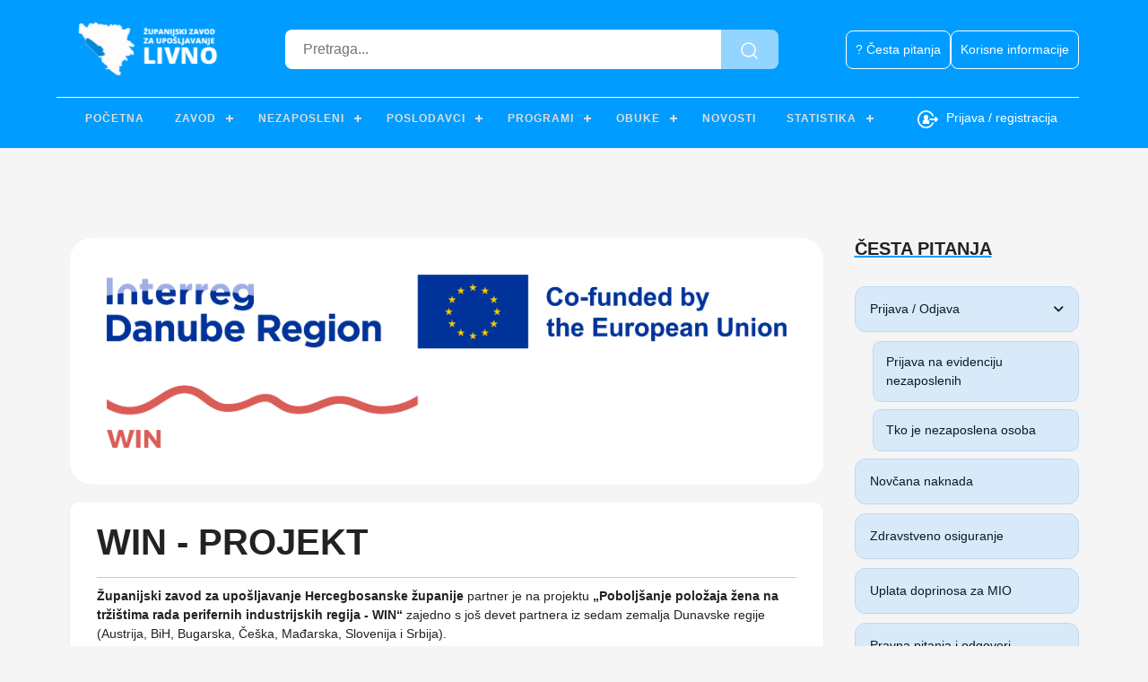

--- FILE ---
content_type: text/html; charset=UTF-8
request_url: https://zzzu-livno.ba/sadrzaj/uskoro-realizacija-mjere-trazim-poslodavca-2020/131
body_size: 8771
content:




<!doctype html>
<html lang="bs">

<head>
    <meta charset="utf-8">
    <meta name="viewport" content="width=device-width, initial-scale=1">
    <title>WIN - Projekt | ZZZU LIVNO</title>
    <!-- meta tags -->
    <meta name="description" content="Županijski zavod za upo&scaron;ljavanje Hercegbosanske županije&nbsp;partner je na projektu&nbsp;&bdquo;Pobolj&scaron;anje ..." />
    <meta name="keywords" content="zavod za upošljavanje, Upošljavanje Livno, Za nezaposlene, poticaji, edukacija, novčana naknada, Zdravstveno osiguranje, poslodavci" />
    <meta property="og:title" content="WIN - Projekt | ZZZU LIVNO" />
    <meta property="og:description" content="Županijski zavod za upo&scaron;ljavanje Hercegbosanske županije&nbsp;partner je na projektu&nbsp;&bdquo;Pobolj&scaron;anje ..." />
    <meta property="og:image" content="https://zzzu-livno.ba/files/content/691d873440c6f0.64411668_WIN (RGB) (1).png" />
    <meta property="og:type" content="website">
    <meta property="og:site_name" content="ZZZU LIVNO">
    <meta property="og:url" content="https://zzzu-livno.ba/sadrzaj/uskoro-realizacija-mjere-trazim-poslodavca-2020/131">

    <link rel='shortcut icon' href='https://zzzu-livno.ba/favicon.ico' type=' image/x-icon' />

<link href="https://zzzu-livno.ba/css/bootstrap.min.css" rel="stylesheet">
<link href="https://zzzu-livno.ba/css/lightcase.css" rel="stylesheet">
<link href="https://zzzu-livno.ba/css/slick.css" rel="stylesheet">
<link href="https://zzzu-livno.ba/css/styles.css" rel="stylesheet">

<link rel="stylesheet" href="https://cdn.jsdelivr.net/npm/choices.js/public/assets/styles/choices.min.css">
<script src="https://cdn.jsdelivr.net/npm/choices.js/public/assets/scripts/choices.min.js"></script>

<script src="https://zzzu-livno.ba/js/jquery-3.6.0.slim.js"></script>
<script src="https://zzzu-livno.ba/js/bootstrap.bundle.min.js"></script>


<script src="https://zzzu-livno.ba/js/jquery.matchHeight-min.js"></script>
<script src="https://zzzu-livno.ba/js/lightcase.js"></script>
<script src="https://zzzu-livno.ba/js/slick.min.js"></script>
<script src="https://zzzu-livno.ba/js/scripts.js"></script>

<!-- Font Awesome -->
<link rel="stylesheet" href="https://cdnjs.cloudflare.com/ajax/libs/font-awesome/6.5.0/css/all.min.css" />

<link rel="stylesheet" href="https://cdnjs.cloudflare.com/ajax/libs/bootstrap-select/1.14.0-beta3/css/bootstrap-select.min.css">
<script src="https://cdnjs.cloudflare.com/ajax/libs/bootstrap-select/1.14.0-beta3/js/bootstrap-select.min.js"></script>
<script src="https://cdnjs.cloudflare.com/ajax/libs/bootstrap-select/1.14.0-beta3/js/i18n/defaults-hr_HR.min.js"></script>


<script src="https://cdn.jsdelivr.net/npm/chart.js"></script>
</head>

<body>
    <div class="idk_page_wrapper">

        <header>
    <div class="idk_header">
        <div class="container">
            <div class="row justify-content-center justify-content-lg-between align-items-center">
                <!--logo-->
                <div class="col-lg-2 text-center pb-2 pb-md-0">
                    <a href="https://zzzu-livno.ba/">
                        <img src="https://zzzu-livno.ba/images/logo.svg" alt="Livno logo" class="img-fluid w-100 idk_header_logo">
                    </a>
                </div>

                <!-- search -->
                <div class="col-11 col-lg-6 text-center mb-5 mb-lg-0">
                    <form class="idk_search_bar" action="https://zzzu-livno.ba/pretraga-poslova" method="GET">
                        <input type="text" name="keywords" class="idk_search_input" placeholder="Pretraga..." aria-label="Pretraga" required>
                        <button type="submit" class="idk_search_form_btn" aria-label="Pretraži">
                            <img src="https://zzzu-livno.ba/images/search-white.svg" alt="">
                        </button>
                    </form>
                </div>

                <!-- cta buttons -->
                <div class="col-lg-3">
                    <div class="idk_header_btns justify-content-center justify-content-lg-end">
                        <a href="https://zzzu-livno.ba/sadrzaj/prijava-na-evidenciju-nezaposlenih/71" class="idk_outline_btn">? Česta pitanja</a>
                        <a href="https://zzzu-livno.ba/sadrzaj/korisno-za-procitati/49" class="idk_outline_btn">Korisne informacije</a>
                    </div>
                </div>

                <div class="row idk_divider justify-content-between">
                    <!-- navigation -->
                    <div class="col-lg-10 order-2 order-lg-1">
                        <div id='cssmenu'>
                            <ul><li><a href=https://zzzu-livno.ba/>Početna</a></li><li><a href=https://zzzu-livno.ba/sadrzaj/zavod/45>Zavod</a><ul><li><a href=https://zzzu-livno.ba/sadrzaj/zavod/45>O nama</a></li><li><a href=https://zzzu-livno.ba/sadrzaj/misija-vizija-i-ciljevi/142>Misija i vizija</a></li><li><a href=#>Pravna regulativa</a><ul><li><a href=#>Statut</a></li><li><a href=https://zzzu-livno.ba/sadrzaj/plan-integriteta/182>Plan integriteta</a></li><li><a href=https://zzzu-livno.ba/sadrzaj/zakon-o-posredovanju-u-zaposljavanju-i-socijalnoj-sigurnosti-nezaposlenih-osoba/75>Zakon o posredovanju u zapošljavanju i socijalnoj sigurnosti nezaposlenih osoba</a></li><li><a href=https://zzzu-livno.ba/sadrzaj/zakon-o-izmjenama-i-dopunama-zakona-o-posredovanju-u-zaposljavanju-i-socijalnoj-sigurnosti-nazaposlenih-osoba/48>Zakon o izmjenama i dopunama Zakona o posredovanju u zapošljavanju i socijalnoj sigurnosti nezaposlenih osoba</a></li><li><a href=https://zzzu-livno.ba/sadrzaj/zakon-o-zaposljavanju-stranaca/70>Zakon o zapošljavanju stranaca</a></li><li><a href=#>Zakon o strancima</a></li><li><a href=#>Zakon o zdravstvenom osiguranju </a></li><li><a href=https://zzzu-livno.ba/sadrzaj/sporazum-o-saradnji-federalnog-zavoda-za-zaposljavanje-i-udruzenja-poslodavaca-u-federaciji-bosne-i-hercegovine/69>Pravilnik o evidencijama</a></li></ul></li><li><a href=https://zzzu-livno.ba/sadrzaj/javne-nabave/84>Javna nabava</a></li><li><a href=#>Projekti</a><ul><li><a href=https://zzzu-livno.ba/sadrzaj/uskoro-realizacija-mjere-trazim-poslodavca-2020/131>Aktualni projekti</a></li><li><a href=#>Projekti Zavoda</a></li><li><a href=https://zzzu-livno.ba/partneri>Naši partneri</a></li></ul></li><li><a href=#>Obrasci</a></li><li><a href=https://zzzu-livno.ba/kontakt>Kontakt</a></li><li><a href=https://zzzu-livno.ba/sadrzaj/fotogalerija/208>Fotogalerija</a></li></ul></li><li><a href=#>Nezaposleni</a><ul><li><a href=https://zzzu-livno.ba/registracija/nezaposleni>Registriraj se</a></li><li><a href=https://zzzu-livno.ba/prijava/nezaposleni>Prijavi se</a></li><li><a href=#>Traži poslove</a><ul><li><a href=https://zzzu-livno.ba/oglasi>Aktivni oglasi</a></li><li><a href=#>Arhiva oglasa</a></li></ul></li><li><a href=#>Korisne informacije</a><ul><li><a href=https://zzzu-livno.ba/sadrzaj/prijava-na-evidenciju-nezaposlenih/71>Prijava na evidenciju nezaposlenih</a></li><li><a href=#>Prava i obveze nezaposlenih osoba</a></li><li><a href=https://zzzu-livno.ba/sadrzaj/novcana-naknada/73>Novčana naknada</a></li><li><a href=https://zzzu-livno.ba/sadrzaj/zdrastveno-osiguranje/74>Zdravstveno osiguranje</a></li><li><a href=#>Dokup staža</a></li></ul></li><li><a href=#>Česta pitanja</a><ul><li><a href=https://zzzu-livno.ba/sadrzaj/prijava-na-evidenciju-nezaposlenih/71>Prijava/odjava</a></li><li><a href=https://zzzu-livno.ba/sadrzaj/novcana-naknada/73>Novčana naknada</a></li><li><a href=https://zzzu-livno.ba/sadrzaj/zdrastveno-osiguranje/74>Zdravstveno osiguranje</a></li><li><a href=#>Uplata doprinosa za MIO</a></li><li><a href=#>Pravna pitanja i odgovori</a></li></ul></li><li><a href=#>Savjeti</a><ul><li><a href=https://zzzu-livno.ba/sadrzaj/kako-naci-informacije-o-radnim-mjestima/50>Kako naći informacije o radnim mjestima</a></li><li><a href=https://zzzu-livno.ba/sadrzaj/kako-aplicirati-za-radno-mjesto/51>Kako aplicirati na radno mjesto</a></li><li><a href=https://zzzu-livno.ba/sadrzaj/cv-circulum-vitae-zivotopis/52>Kako napisati CV - Životopis </a></li></ul></li></ul></li><li><a href=#>Poslodavci</a><ul><li><a href=https://zzzu-livno.ba/registracija/poslodavac>Registriraj se</a></li><li><a href=https://zzzu-livno.ba/prijava/poslodavac>Prijavi se</a></li><li><a href=https://zzzu-livno.ba/trazi-radnike>Traži radnike</a></li><li><a href=#>Usluge</a><ul><li><a href=https://zzzu-livno.ba/sadrzaj/oobrazac-prijave-potrbe-radnog-mjesta/107>Obrazac prijave za potrebe radnog mjesta</a></li><li><a href=#>Zahtjev za posredovanjem</a></li><li><a href=#>Radne dozvole</a></li><li><a href=#>Prijava za obavijesti o programima</a></li><li><a href=#>Informacije za obveznike uplate doprinosa</a></li><li><a href=#>Selekcija kandidata</a></li></ul></li><li><a href=#>Profesionalna rehabilitacija </a></li></ul></li><li><a href=#>Programi</a><ul><li><a href=#>Aktivna politika zapošljavanja</a></li><li><a href=https://zzzu-livno.ba/sadrzaj/otvoreni-neki-od-programa-sufinanciranja-zaposljavanja-u-2025/194>Program sufinanciranja zapošljavanja</a></li><li><a href=#>Program sufinanciranja samozapošljavanja</a></li><li><a href=https://zzzu-livno.ba/sadrzaj/mjera-trazim-poslodavca-2025-od-1252025-godine/199>Tražim poslodavca</a></li><li><a href=#>Program Start up - Druga prilika</a></li><li><a href=#>Program Obuka za tržište rada</a></li><li><a href=#>Program Služba u suradnji s poslodavcima</a></li></ul></li><li><a href=#>Obuke</a><ul><li><a href=#>Aktualne obuke</a></li><li><a href=#>Seminari</a></li><li><a href=#>Profesionalna orijentacija</a></li><li><a href=#>Kutak za učenike</a></li></ul></li><li><a href=https://zzzu-livno.ba/svenovosti>Novosti</a></li><li><a href=https://zzzu-livno.ba/statistika>Statistika</a><ul><li><a href=https://zzzu-livno.ba/statistika>Statistika</a></li><li><a href=https://zzzu-livno.ba/statistika/bilteni?year=2025>Bilteni</a></li><li><a href=https://zzzu-livno.ba/statistika/kretanja?year=2021>Kretanja na tržištu rada</a></li><li><a href=https://zzzu-livno.ba/statistika/ankete/>Ankete</a><ul><li><a href=#>Aktivne ankete</a></li><li><a href=#>Arhiva</a></li></ul></li></ul></li></ul>                        </div>
                    </div>

                    <!-- signin / user dropdown -->
                    <div class="col-lg-2 idk_header_signin order-1 order-lg-2">
                        
                                                    <!-- svi ostali (nije prijavljen ili nije odobren) -->
                            <a href="https://zzzu-livno.ba/prijava">
                                <img src="https://zzzu-livno.ba/images/signin.svg" alt="prijava" class="pe-2">
                                Prijava / registracija
                            </a>
                                            </div>

                </div>
            </div>
        </div>
    </div>
</header>
        <!-- banner -->
        <!--<div class="idk_banner">
            <img src="https://zzzu-livno.ba/images/banner.png" alt="banner" class="img-fluid">
            <div class="container">
                <div class="row justify-content-center">
                    <div class="col-lg-12 text-center">
                        <h1>WIN - Projekt</h1>
                    </div>
                </div>
            </div>
        </div>-->


        <main>

            <div class="container">
                <div class="row justify-content-center idk_padding100">
                    <!-- content - img & text -->
                    <div class="col-11 col-lg-9">
                        <img src="https://zzzu-livno.ba/files/content/691d873440c6f0.64411668_WIN (RGB) (1).png" alt="WIN - Projekt" title="WIN - Projekt" class="img-fluid idk_content_img">
                        <div class="idk_content_text idk_padding_top65 shadow-sm">
                            <!-- naslov i tekst sadržaja -->
                            <h1>WIN - Projekt</h1>
                            <hr>
                            <p><p><strong>Županijski zavod za upo&scaron;ljavanje Hercegbosanske županije&nbsp;</strong>partner je na projektu&nbsp;<strong>&bdquo;Pobolj&scaron;anje položaja žena na trži&scaron;tima rada perifernih industrijskih regija - WIN&ldquo;</strong>&nbsp;zajedno s jo&scaron; devet partnera iz sedam zemalja Dunavske regije (Austrija, BiH, Bugarska, Če&scaron;ka, Mađarska, Slovenija i Srbija).</p>

<p>Nositelj projekta je&nbsp;<strong>Centar za znanost i istraživanje Slovenske akademije znanosti i umjetnosti</strong>&nbsp;sa sjedi&scaron;tem u Ljubljani (<a href="https://www.zrc-sazu.si/">Domov | ZRC SAZU (zrc-sazu.si)</a>), a opći je cilj pobolj&scaron;ano zapo&scaron;ljavanja žena u sedam regija sudionika projekta.</p>

<p>Ovaj projekt podržan je od strane&nbsp;<strong>Interreg Danube Region Programme</strong>&nbsp;&ndash; Inter-regionalnog programa za Dunavsku regiju &ndash; koji sufinancira&nbsp;<strong>Europska Unija</strong>. Vi&scaron;e o ovom i drugim projektima unutar ovog programa možete saznati na&nbsp;&nbsp;<a href="https://www.interreg-danube.eu/">Danube Transnational Programme Homepage (interreg-danube.eu)</a>.</p>

<p>Županijski zavod za upo&scaron;ljavanje Hercegbosanske županije će u realizaciji ovog projekta blisko surađivati sa Ministarstvom Gospodarstva Kantona 10, koji je također partner na ovom projektu.</p>

<p>&nbsp;</p>

<p><u>Trajanje WIN - projekta je od 1.1.2024. do 30.6.2026. godine, a partneri na projektu su:</u></p>

<p>&nbsp;</p>

<p>Glavni partner 1: Centar za znanost i istraživanje Slovenske akademije znanosti i umjetnosti, Novi trg 2, 1000 Ljubljana, Slovenija</p>

<p>Projekt partner 2: Udruga za kulturu i obrazovanje PiNA, Gortanov trg 15, 6000 Koper, Slovenija</p>

<p>Projekt partner 3: Sveučili&scaron;te u Grazu, Universit&auml;tsplatz 3, 8018 Graz, Austrija</p>

<p>Projekt partner 4: Udruga &Scaron;tajerska cesta željeza, Freiheitsplatz 1, 8790, Eisenerz, Austrija</p>

<p>Projekt partner 5: LAG Sokolovsko, N&aacute;m. M&iacute;ru 230, 35601 Březov&aacute;, Če&scaron;ka Republika</p>

<p>Projekt partner 6: Neprofitna agencija za inovacije sredi&scaron;nje prekodunavske regije, Sereg&eacute;lyesi &uacute;t 113, 8000 Sz&eacute;kesfeh&eacute;rv&aacute;r, Mađarska</p>

<p>Projekt partner 7: Ministarstvo gospodarstva Hercegbosanskog kantona, Stjepana II Kotromanića 16, 80101 Livno, Bosna i Hercegovina</p>

<p>Projekt partner 8: Županijski zavod za upo&scaron;ljavanje Hercegbosanskog kantona, Kralja Tvrtka 5, 80101 Livno, Bosna i Hercegovina</p>

<p>Projekt partner 9: Udruženje poslovnih žena Srbije, Volgina 15, 11060 Beograd, Srbija</p>

<p>Projekt partner 10: Nacionalna &scaron;kola za menadžment, Triaditsa 5A, 1000 Sofija, Bugarska</p>

<p>&nbsp;</p>

<p><u>OPIS</u></p>

<p>Podunavlje se smatra područjem s iznadprosječnom nejednako&scaron;ću spolova na području zapo&scaron;ljavanja. Broj nezaposlenih žena veći je od broja nezaposlenih mu&scaron;karaca, osobito u visoko industrijaliziranim perifernim regijama. Gospodarske aktivnosti u takvim regijama tradicionalno su usmjerene na rudarstvo, proizvodnju i inženjerstvo, u kojima često dominiraju mu&scaron;karci. Ove tradicionalne norme jo&scaron; uvijek oblikuju uska trži&scaron;ta rada koja mogu ojačati rodne stereotipe (npr. mu&scaron;karci zauzimaju visokokvalificirane poslove dok žene rade niskokvalificirane poslove). Nedavna kriza izazvana covidom-19 istaknula je, pa čak i pogor&scaron;ala problem rodne nejednakosti na trži&scaron;tima rada zbog naglog porasta neplaćenog rada žena na poslovima njegovanja. Čini se da je očiti problem rodne nejednakosti i posljedična ranjivost žena u pronalaženju odgovarajućih i dobro plaćenih poslova uporan i nerje&scaron;iv problem s kojim se nijedna zemlja u dunavskoj regiji jo&scaron; nije učinkovito pozabavila.</p>

<p>&nbsp;</p>

<p><u>Cilj projekta WIN</u>&nbsp;je pobolj&scaron;ati položaj radnica u perifernim industrijskim regijama te doprinijeti pristupačnijem, inkluzivnijem i učinkovitijem trži&scaron;tu rada za žene. Na ovaj način, projekt ima za cilj potaknuti nove mogućnosti zapo&scaron;ljavanja za sve žene i ukloniti kulturne i institucionalne barijere koje sprečavaju žene da iskoriste svoj profesionalni potencijal. Očekivani učinak je postizanje pozitivnih promjena u smislu: 1) boljeg razumijevanja ženskih potreba i nedostataka u znanju s jedne strane, te kulturolo&scaron;kih i institucionalnih prepreka s druge strane, koje zajedno doprinose rodnoj neravnopravnosti, 2) osnaživanja žena potrebnim alatima i prilikama za povećanje njihovog profesionalnog potencijala, 3) pobolj&scaron;anje dru&scaron;tveno-ekonomskog razvoja perifernih industrijskih regija u Podunavlju i 4) učinkovitije dono&scaron;enje politika na različitim razinama, koje mogu usvojiti inkluzivnije mjere i prakse i eliminirati institucionalne prepreke.</p>

<p>&nbsp;</p>

<p><u>Projekt WIN predlaže</u>&nbsp;transnacionalni pristup u tri koraka. Prvo, cilj projekta je produbiti razumijevanje izazova žena na trži&scaron;tima rada, fokusirajući se na njihove potrebe i institucionalne prepreke, kroz transnacionalni pregled/analizu, umrežavanje i razmjenu znanja. Projekt potom ima za cilj provesti 7 pilot akcija u različitim perifernim industrijskim regijama koristeći krovni koncept dru&scaron;tvene inovacije, koji omogućuje regionalno prilagođena rje&scaron;enja. U konačnici, projekt ima za cilj povećati javne i privatne institucionalne kapacitete s naglaskom na inovativne kampanje podizanja svijesti i kreiranje politika po mjeri na lokalnoj i nacionalnoj razini, kao i na razini Strategije EU za dunavsku regiju (EUSDR). U skladu s tim pristupom, projekt WIN doprinijet će socijalno pravednijim, pristupačnijim i inkluzivnijim trži&scaron;tima rada u perifernim industrijskim regijama. Potreban je transnacionalni pristup za rje&scaron;avanje zajedničkih izazova marginalizacije perifernih mjesta, socijalne isključenosti žena i emigracije ženske radne snage, s kojima se jo&scaron; nije na odgovarajući način pozabavila nijedna nacionalna ili regionalna vlada u dunavskoj regiji.</p>

<p>&nbsp;</p>

<p><u>Glavni ishodi projekta WIN</u>&nbsp;uključuju nekoliko zajednički razvijenih rje&scaron;enja, pilot mjera, lokalnih/regionalnih akcijskih planova i preporuka za politike, podržanih snažnom strukturom WIN mreže, te zajedničku WIN kampanju podizanja svijesti za promicanje rodne ravnopravnosti i vje&scaron;tina žena na trži&scaron;tima rada perifernih industrijskih regija. Zajednički razvijena rje&scaron;enja odnose se na metodolo&scaron;ki alat za razvoj dru&scaron;tvenih inovacija za promicanje zapo&scaron;ljavanja žena u perifernim industrijskim regijama, koji lokalne WIN inovacijske skupine testiraju u sedam pilot područja u Austriji, Bugarskoj, Bosni i Hercegovini, Če&scaron;koj Republici, Mađarskoj, Sloveniji i Srbiji. Iskustva iz pilot područja bit će sažeta u priručniku o WIN dru&scaron;tvenim inovacijama. Održivost rezultata u pilot regijama bit će osigurana kroz sedam akcijskih planova, dok će ključne preporuke politike također biti prilagođene za nacionalnu i EUSDR razinu. Rezultati će prvenstveno biti zanimljivi zaposlenim ženama i ženama sa potencijalom za zapo&scaron;ljavanje, ženskim udrugama i udrugama koje rade sa ženama, poslodavcima, organizacijama za potporu poduzetni&scaron;tva, javnim ustanovama na različitim prostornim razinama, akademskoj zajednici i civilnom dru&scaron;tvu.</p>

<p>&nbsp;</p>

<p>Projekt WIN usmjeren je na žene kao ranjivu skupinu u riziku od isključenja s trži&scaron;ta rada, posebice u malim i srednjim industrijskim gradovima i regijama na lo&scaron;em glasu kao &bdquo;mjesta bez vrijednosti&ldquo; ili &bdquo;zanemarena mjesta&ldquo; koje karakterizira ekonomska propadanje i iseljavanje. Nacionalne vlade često se osjećaju nemoćnima i oslanjaju se na &quot;prostorno slijepe&quot; mjere europskih kohezijskih fondova. Projekt WIN koristi okvire i mehanizme makroregionalne politike za premo&scaron;ćivanje ovog jaza rje&scaron;avanjem lokalno specifičnih izazova perifernih industrijskih regija.</p>

<p>&nbsp;</p>

<p><u>FAZE PROJEKTA</u></p>

<p>&nbsp;</p>

<p><strong>Specifični cilj 1: Potrebe žena i institucionalne prepreke na trži&scaron;tima rada u perifernim industrijskim regijama</strong></p>

<p>SC1 ima za cilj produbiti razumijevanje izazova na trži&scaron;ta rada žena u perifernim industrijskim regijama, fokusirajući se na potrebe žena i institucionalne prepreke kroz transnacionalnu situacijsku analizu, umrežavanje i razmjenu znanja. Cilj transnacionalne analize stanja je formiranje teorijskog razumijevanja položaja žena na trži&scaron;tu rada perifernih industrijskih regija te provedba empirijskog komparativnog istraživanja u 7 pilot područja Dunavske regije. Akademsko znanje služi kao izravan doprinos osmi&scaron;ljavanju primijenjenog metodolo&scaron;kog alata za razvoj dru&scaron;tvenih inovacija za promicanje zapo&scaron;ljavanja žena u rubnim industrijskim regijama. Stvaranje teorijskog i praktičnog znanja podupiru različiti oblici transnacionalnog umrežavanja i razmjene znanja (npr. radionice, studijski posjeti, međusobni pregledi politika, katalog dobrih praksi) unutar WIN mreže i izvan nje.</p>

<p>&nbsp;</p>

<p><strong>Specifični cilj 2: Provedba dru&scaron;tvenih inovacija za pobolj&scaron;anje zapo&scaron;ljavanja žena u perifernim industrijskim regijama</strong></p>

<p>SC2 je implementacija 7 pilot akcija u različitim perifernim industrijskim regijama dunavske regije na temelju cjelokupnog koncepta dru&scaron;tvenih inovacija. Svaka pilot regija će uspostaviti lokalnu WIN inovacijsku grupu, koja će predstavljati ciljne skupine projekta (žene, poslodavce, organizacije za podr&scaron;ku poslovanju, javne institucije...) i sukreirati odabrane dru&scaron;tvene inovacije. Veliki naglasak bit će stavljen i na evaluaciju procesa dru&scaron;tvenih inovacija. Svi nalazi i lekcije naučene iz pilot procesa, koji uključuje faze razvoja, testiranja i evaluacije dru&scaron;tvenih inovacija, bit će sažeti u WIN Priručniku o dru&scaron;tvenim inovacijama.</p>

<p>&nbsp;</p>

<p><strong>Specifični cilj 3: Izgradnja kapaciteta za pobolj&scaron;anje zapo&scaron;ljavanja žena u perifernim industrijskim regijama</strong></p>

<p>SC3 ima za cilj povećati javne i privatne institucionalne kapacitete za učinkovitije i ravnopravno zapo&scaron;ljavanje žena u marginalnim industrijskim regijama, fokusirajući se na inovativne aktivnosti podizanja svijesti i učinkovito kreiranje politika. Aktivnosti podizanja svijesti imaju za cilj promicanje profesionalnih kompetencija, vje&scaron;tina i kreativnog potencijala žena kako bi se povećala njihova svijest o mogućnostima karijere. Srž aktivnosti osvje&scaron;ćivanja javnosti bit će inovativna kampanja podizanja svijesti o WIN-u, nadopunjena WIN promotivnim videom i transnacionalnom konferencijom. Zajednički razvijena kampanja imat će sedam nacionalnih implementacija. Oblikovanje politike ima za cilj ukloniti kulturne i institucionalne prepreke koje su dovele do nejednakosti spolova. Na ovaj način projekt će formulirati sedam regionalnih akcijskih planova i političkih preporuka EUSDR-a za pobolj&scaron;anje položaja žena na trži&scaron;tu rada.</p>

<p><em>WIN projekt je podržan od strane programa transnacionalne suradnje za Dunavsku regiju koji sufinancira Europska unija.&nbsp;&nbsp;&nbsp;</em></p>

<p><a href="https://zzzu-livno.ba/novosti/prvi-sastanak-win-inovacijske-grupe-u-sklopu-projekta-poboljsanja-polozaja-zena-na-trzistu-rada/41">Prvi sastanak WIN Inovacijske grupe u sklopu projekta pobolj&scaron;anja položaja žena na trži&scaron;tu rada | ZZZU LIVNO</a></p>

<p><a href="https://zzzu-livno.ba/sadrzaj/pocela-je-win-kampanja-podizanja-svijesti/193">POČELA JE WIN KAMPANJA PODIZANJA SVIJESTI! | ZZZU LIVNO</a></p>

<p>&nbsp;</p>
</p>
                            <!-- dio za priložene dokumente -->
                            <div class="my-4">
                                <a class="idk_collapse_toggle pb-1 d-inline-block" data-bs-toggle="collapse" href="#collapseDokumenti" role="button" aria-expanded="false" aria-controls="collapseDokumenti">
                                                                    </a>
                                <div class="collapse" id="collapseDokumenti">
                                    <div class="row">

                                                                            </div>
                                </div>
                            </div>
                        </div>

                    </div>


                    <div class="col-11 col-lg-3">
                        <aside class="idk_sidebar">
                            <!-- česta pitanja -->
                            <div class='idk_sidebar_section mb-5 mt-5 mt-lg-0'>
                                <h3 class='mb-5 idk_title_underline'>Česta pitanja</h3>
                                <ul class='idk_sidebar_list'>
                                    <li><a href='#' class='idk_sidebar_toggle'><span>Prijava / Odjava</span><i class='fa fa-angle-down' aria-hidden='true'></i></a><ul class='idk_sidebar_sublist'><li><a href='https://zzzu-livno.ba/sadrzaj/prijava-na-evidenciju-nezaposlenih/71'>Prijava na evidenciju nezaposlenih</a></li><li><a href='https://zzzu-livno.ba/sadrzaj/tko-je-nezaposlena-osoba/72'>Tko je nezaposlena osoba</a></li></ul></li><li><a href='https://zzzu-livno.ba/sadrzaj/novcana-naknada/73'>Novčana naknada</a></li><li><a href='https://zzzu-livno.ba/sadrzaj/zdrastveno-osiguranje/74'>Zdravstveno osiguranje</a></li><li><a href='#'>Uplata doprinosa za MIO</a></li><li><a href='https://zzzu-livno.ba/sadrzaj/zakon-o-posredovanju-u-zaposljavanju-i-socijalnoj-sigurnosti-nezaposlenih-osoba/75'>Pravna pitanja i odgovori</a></li>                                </ul>
                            </div>
                            <!-- korisne informacije -->
                            <div class='idk_sidebar_section mb-5'>
                                <h3 class='mb-5 idk_title_underline'>Korisne informacije</h3>
                                <ul class='idk_sidebar_list'>
                                    <li><a href="#">Aktivna politika zapošljavanja</a></li><li><a href="#">Prava i obveze nezaposlenih osoba</a></li><li><a href="#">Dokup staža</a></li><li><a href="https://zzzu-livno.ba/sadrzaj/uskoro-realizacija-mjere-trazim-poslodavca-2020/131">Projekti zavoda</a></li><li><a href="#" class="idk_sidebar_toggle"><span>Korisno za pročitati</span><i class="fa fa-angle-down" aria-hidden="true"></i></a><ul class="idk_sidebar_sublist"><li><a href="https://zzzu-livno.ba/sadrzaj/kako-naci-informacije-o-radnim-mjestima/50">Kako naći informacije o radnim mjestima</a></li><li><a href="https://zzzu-livno.ba/sadrzaj/kako-aplicirati-za-radno-mjesto/51">Kako aplicirati za radno mjesto</a></li><li><a href="https://zzzu-livno.ba/sadrzaj/cv-circulum-vitae-zivotopis/52">CV (Circulum Vitae) - Životopis</a></li></ul></li>                                </ul>
                            </div>
                        </aside>
                    </div>
                </div>
            </div>



        </main>










        <footer class="idk_footer_wrapper idk_padding_top65">
    <!-- logo & links -->
    <div class="container">
        <div class="row idk_footer justify-content-center justify-content-md-between">
            <div class="col-lg-3">
                <div class="idk_footer_info">
                    <a href="index.php"><img src="https://zzzu-livno.ba/images/footer-logo.svg" alt="Livno logo" class="idk_footer_logo"></a>
                    <div class="idk_footer_info_content">
                        <p class="fw-bold">Županijski Zavod Za Upošljavanje Livno</p>
                        <p>Kralja Tvrtka 5.</p>
                        <p><a href="tel:034 203 306">Tel:034 203 306</a></p>
                        <p><a href="tel:034 203 201">Tel:034 203 201</a></p>
                        <p><a href="mailto:zzz.uposljavanje@tel.net.ba">Email: zzz.uposljavanje@tel.net.ba</a></p>
                    </div>
                </div>
            </div>
            <div class="col-6 col-lg-2">
                <div class="idk_footer_pages">
                    <h3>Stranice</h3>
                    <ul class="idk_footer_links">
                        <li><a href=https://zzzu-livno.ba/>Početna</a></li><li><a href=https://zzzu-livno.ba/sadrzaj/zavod/45>Zavod</a></li><li><a href=#>Nezaposleni</a></li><li><a href=#>Poslodavci</a></li><li><a href=#>Programi</a></li><li><a href=#>Obuke</a></li><li><a href=https://zzzu-livno.ba/svenovosti>Novosti</a></li><li><a href=https://zzzu-livno.ba/statistika>Statistika</a></li>                    </ul>
                </div>
            </div>
            <div class="col-6 col-lg-2">
                <div class="idk_footer_pages">
                    <h3>Korisni linkovi</h3>
                    <ul class="idk_footer_links">
                        <li><a href="https://zzzu-livno.ba/sadrzaj/prijava-na-evidenciju-nezaposlenih/71">Česta pitanja</a></li>
                        <li><a href="https://zzzu-livno.ba/sadrzaj/korisno-za-procitati/49">Korisne informacije</a></li>
                        <li><a href="https://zzzu-livno.ba/sadrzaj/uskoro-realizacija-mjere-trazim-poslodavca-2020/131">Aktualni programi</a></li>
                        <li><a href="https://zzzu-livno.ba/sadrzaj/linkovi/47">Linkovi</a></li>
                        <li><a href="https://zzzu-livno.ba/prijava">Prijava / Registracija </a></li>
                    </ul>
                </div>
            </div>
        </div>
    </div>
    <!-- project -->
    <div class="container">
        <hr>
        <div class="row idk_footer_project">
            <div class="col-lg-3">
                <img src="https://zzzu-livno.ba/images/footer-img.jpg" alt="interreg danube region" class="img-fluid w-100">
            </div>
            <div class="col-lg-8">
                <p class="pt-5 pt-md-0">Optimizacija ove web-stranice podržana je kroz projekt WIN „Poboljšanje položaja žena na tržištu rada perifernih industrijskih regija“, projekta Interreg programa za Dunavsku regiju koji sufinancira Europska unija. Mišljenja izražena na ovim stranicama su mišljenja autora i ni na koji način ne odražavaju službene stavove donatora i Europske unije.</p>
            </div>
        </div>
    </div>
    <!-- copyright -->
    <div class="container">
        <hr>
        <div class="row idk_footer_project">
            <div class="col-lg-8 text-center text-md-start">
                <p>Copyright © 2025  zzzu-livno.ba | Sva prava zadržana. Zabranjeno preuzimanje sadržaja bez dozvole izdavača.</p>
            </div>
            <div class="col-lg-4 text-center text-md-end pt-5 pt-md-0">
                <a href="https://idkstudio.com/" target="_blank">Made by IDK Studio</a>
            </div>
        </div>
    </div>
</footer>    </div>
    <script>
        document.addEventListener('DOMContentLoaded', function() {
            const toggles = document.querySelectorAll('.idk_sidebar_toggle');

            toggles.forEach(toggle => {
                toggle.addEventListener('click', function(e) {
                    e.preventDefault();
                    const parentLi = this.closest('li');
                    const sublist = parentLi.querySelector('.idk_sidebar_sublist');

                    if (sublist) {
                        sublist.classList.toggle('d-none');
                    }
                });
            });
        });
    </script>

    <script>
        document.addEventListener('DOMContentLoaded', function() {
            var toggleLink = document.querySelector('.idk_collapse_toggle');
            var collapseTarget = document.querySelector('#collapseDokumenti');

            if (toggleLink && collapseTarget) {
                collapseTarget.addEventListener('show.bs.collapse', function() {
                    toggleLink.classList.add('active');
                });

                collapseTarget.addEventListener('hide.bs.collapse', function() {
                    toggleLink.classList.remove('active');
                });
            }
        });
    </script>
</body>

</html>

--- FILE ---
content_type: text/css
request_url: https://zzzu-livno.ba/css/styles.css
body_size: 7571
content:
* {
  margin: 0;
  padding: 0;
  box-sizing: border-box;
}

:root {
  --color-primary: #009cff;
  --color-accent: rgba(2, 158, 225, 0.04);
  --color-black: #222222;
  --idk-sb-bg: #d8eaf9; /* osnovna pozadina kartice */
  --idk-sb-hover: #a7c7e7; /* hover pozadina kartice */
  --idk-sb-active: #ddebf9; /* aktivna pozadina kartice */
  --idk-sb-border: #bed8f3; /* rub/shadow boja */
  --idk-sb-text: #111827; /* boja teksta */
  --idk-sb-muted: #6b7280; /* sekundarni/ikone */
  --idk-sb-accent: #0ea5e9; /* lijevi naglasak (plava) */
}

html {
  font-size: 62.5%; /* 1rem = 10px */
  scroll-behavior: smooth;
}

body {
  font-family: "Roboto", sans-serif;
  font-weight: 400;
  font-size: 1.2rem;
  color: #222222;
  background-color: #f5f5f5;
  line-height: 1.5;
}

html,
body {
  height: 100%;
}

.idk_page_wrapper {
  display: flex;
  flex-direction: column;
  min-height: 100vh;
}

main {
  flex: 1;
}

a {
  color: inherit;
  text-decoration: none;
  font-size: 1.4rem;
}

a:visited {
  color: inherit;
}

/****************** typography *******************/
h1 {
  font-size: 4rem;
  font-weight: 700;
  text-transform: uppercase;
}

h2 {
  font-size: 3.2rem;
  font-weight: 700;
  text-transform: uppercase;
}

h3 {
  font-size: 2rem;
  font-weight: 700;
}

p {
  font-size: 1.4rem;
  font-weight: 400;
  padding: 0;
  margin: 0;
}

/*************** padding & margins **********/
.idk_padding_top65 {
  padding-top: 65px;
}

.idk_padding_bottom65 {
  padding-bottom: 65px;
}

.idk_padding50 {
  padding: 50px 0;
}

.idk_padding150 {
  padding: 150px 0;
}

.idk_padding100 {
  padding: 100px 0;
}

.idk_padding_top100 {
  padding-top: 100px;
}

.idk_padding_top150 {
  padding-top: 150px;
}

.idk_padding_top200 {
  padding-top: 200px;
}

.idk_padding_bottom150 {
  padding-bottom: 150px;
}

/**************** utilities ******************/
.idk_title_underline {
  text-decoration: underline;
  text-decoration-color: var(--color-primary);
  text-underline-offset: 6px;
}

.idk_main_title {
  padding: 40px;
  background-color: #2222222e;
  border-radius: 10px;
}
.idk_section_title {
  position: relative;
  display: grid;
  grid-template-columns: max-content 1fr; /* naslov + produžena linija */
  align-items: end;
  gap: 12px;
  margin-bottom: 60px;
}

/* siva linija preko pune širine */
.idk_section_title::after {
  content: "";
  position: absolute;
  left: 0;
  right: 0;
  bottom: 0;
  height: 2px;
  background: #e5e5e5;
}

/* plava linija tačno ispod teksta naslova */
.idk_section_title h2 {
  margin: 0;
  padding-bottom: 6px;
  position: relative;
  z-index: 1; /* da plava bude iznad sive */
  background-image: linear-gradient(var(--color-primary), var(--color-primary));
  background-repeat: no-repeat;
  background-size: 100% 2px; /* 2px debljina */
  background-position: left bottom; /* tačno ispod teksta */
}

.idk_news_btn {
  display: inline-block;
  text-align: center;
  width: 25%;
  background-color: var(--color-primary);
  color: #fff !important;
  padding: 14px 24px;
  border-radius: 8px;
  text-decoration: none;
  text-transform: uppercase;
  transition: background-color 0.3s ease;
}

.idk_news_btn:hover {
  background-color: #007acc;
}

.idk_divider {
  margin-top: 18px;
  border-top: 1px solid white;
}

@media (max-width: 768px) {
  .idk_news_btn {
    width: 80%;
  }
}

/******************* multiple choises - Choice.js *********************/

.idk_stats_input_group select.form-control.idk_select,
.idk_stats_input_group .choices {
  flex: 1 1 0;
  min-width: 0;
  width: 100%;
}

.idk_stats_input_group .choices .choices__inner {
  display: flex;
  align-items: center;
  min-height: 48px;
  padding: 0 12px;
  border-radius: 8px;
  background: #fff;
  box-shadow: none;
}

.idk_stats_input_group .choices .choices__input--cloned {
  width: 100% !important;
  min-width: 0 !important;
  padding: 12px;
  color: #222222 !important;
}

.choices {
  width: 100% !important;
}

.choices__input {
  background-color: #ffffff !important;
}

.choices__inner {
  border: none !important;
  background: transparent !important;
  padding: 0 !important;
  box-shadow: none !important;
  display: flex;
  flex-direction: column;
  gap: 6px;
  flex-direction: column-reverse;
}

.choices__input--cloned {
  width: 100% !important;
  min-width: 0 !important;
  border: 1px solid #ccc;
  border-radius: 6px;
  padding: 8px;
}

.choices__list--multiple {
  display: flex;
  flex-wrap: wrap;
  gap: 5px;
  width: 100%;
}

.choices__list--multiple .choices__item {
  background-color: var(--color-primary) !important;
  border: 1px solid var(--color-primary) !important;
  color: #fff;
  border-radius: 20px;
  padding: 4px 10px;
  font-size: 14px;
}

.choices__heading {
  font-weight: bold !important;
  color: var(--color-primary) !important;
  background-color: var(--color-accent) !important;
}

/***************** bootstrap select - send oglas *********************/

.bootstrap-select .dropdown-toggle {
  background-color: #fff !important;
  color: #000 !important;
  border: 1px solid #ccc !important;
  box-shadow: none !important;
}

.bootstrap-select .dropdown-toggle:hover,
.bootstrap-select .dropdown-toggle:focus {
  background-color: #f8f9fa !important;
  color: #000 !important;
}

.bootstrap-select .dropdown-toggle .filter-option-inner-inner {
  color: #000;
  font-weight: normal;
}

/***************** header ****************/
.idk_header {
  background-color: var(--color-primary);
  padding-top: 20px;
  padding-bottom: 10px;
}

.idk_header_logo {
  max-height: 70px;
}

.idk_search_bar {
  display: flex;
  background: rgba(255, 255, 255, 0.6);
  border-radius: 8px;
  overflow: hidden;
  max-width: 550px;
  margin: 0 auto;
}

.idk_search_input {
  flex-grow: 1;
  border: none;
  padding: 10px 20px;
  font-size: 16px;
  background: white;
  outline: none;
  color: #333;
}

.idk_search_form_btn {
  background: var(--color-accent);
  border: none;
  padding: 0 20px;
  cursor: pointer;
  font-size: 20px;
  color: white;
}

.idk_header_btns {
  display: flex;
  gap: 12px;
}

.idk_outline_btn {
  padding: 10px;
  text-align: center;
  border: 1px solid white;
  border-radius: 8px;
  color: white !important;
}

.idk_header_signin {
  display: flex;
  justify-content: center;
  align-items: center;
  color: white !important;
}

.idk_reg_button {
  display: flex;
  width: 100%;
  text-align: center;
  align-items: center;
  justify-content: space-between;
  background: #0199f5 !important;
  color: #fff !important;
  padding: 10px 15px;
  border-radius: 6px;
  border: 1px solid white;
  font-size: 14px;
  margin-top: 6px;
}

.dropdown-menu {
  min-width: 100%;
  border-radius: 6px;
  box-shadow: 0px 8px 16px rgba(0, 0, 0, 0.1);
}

.dropdown-item {
  padding: 10px 15px;
  color: #333;
  transition: background-color 0.2s;
}

.dropdown-item:hover {
  background-color: #f0f8ff;
  color: #0199f5;
}

.dropdown-divider {
  margin: 5px 0;
}

/********* slider - Bootstrap carousel ***********/
.carousel {
  overflow: hidden;
  position: relative;
}

.carousel .carousel-item img {
  position: relative;
  top: 0;
  bottom: 0;
  width: 100%;
  object-fit: cover;
}

.carousel-caption {
  bottom: 0%;
  left: 50%;
  height: 100%;
  width: 80%;
  display: flex;
  flex-direction: column;
  justify-content: center;
  align-items: start;
  text-align: start;
  padding: 45px;
  background-color: rgba(0, 0, 0, 0.5);
}

.carousel-caption h3 {
  text-transform: uppercase;
  font-size: 30px;
  max-width: 60%;
}

.carousel-caption p {
  font-size: 18px;
  padding-top: 15px;
  max-width: 60%;
}

#transition-timer-carousel .carousel-indicators {
  bottom: 100px;
}

.carousel-control-prev-icon,
.carousel-control-next-icon {
  filter: drop-shadow(0 0 5px rgba(0, 0, 0, 0.6));
}

.carousel-indicators .active {
  background-color: #009cff;
}

.idk_news_section #transition-timer-carousel .carousel-indicators {
  bottom: 0;
}

@media (max-width: 768px) {
  .carousel-caption {
    font-size: 14px;
    padding: 70px;
    left: 0;

    width: 100%;
    align-items: center;
  }

  .carousel-caption h3 {
    font-size: 20px;
    max-width: 90%;
  }

  .carousel-caption p {
    font-size: 14px;
    max-width: 90%;
  }

  .carousel-indicators {
    bottom: 15px;
  }

  .carousel-control-prev-icon,
  .carousel-control-next-icon {
    width: 2rem;
    height: 2rem;
  }

  #transition-timer-carousel .carousel-indicators {
    bottom: 60px;
  }
}

/************************** banner ***************************/
.idk_banner_main {
  position: relative;
  width: 100%;
  height: 780px;
  display: flex;
  align-items: center;
  justify-content: center;
  overflow: hidden;
  color: #ffffff;
}

.idk_banner {
  position: relative;
  width: 100%;
  height: 550px;
  display: flex;
  align-items: center;
  justify-content: center;
  overflow: hidden;
  color: #ffffff;
}

.idk_banner::before {
  content: "";
  position: absolute;
  top: 0;
  left: 0;
  width: 100%;
  height: 100%;
  background: linear-gradient(
    to top,
    rgba(2, 158, 225, 1) 0%,
    rgba(2, 158, 225, 0.75) 25%,
    rgba(2, 158, 225, 0.15) 77%
  );
  z-index: 0;
}

.idk_banner img,
.idk_banner_main img {
  position: absolute;
  top: 0;
  left: 0;
  width: 100%;
  height: 100%;
  object-fit: cover;
  z-index: -1;
}

.idk_banner .container,
.idk_banner_main .container {
  z-index: 1;
  color: white;
}

/*************** index ********************/
.idk_banner_cards {
  position: relative;
  top: -100px;
  justify-content: center;
  text-align: center;
}

.idk_banner_card_wrapper {
  position: relative;
  width: 100%;
  min-height: 300px;
  overflow: hidden;
  border-radius: 12px;
  margin: 0 auto;
}

.idk_card_bg_img {
  position: absolute;
  top: 0;
  left: 0;
  width: 100%;
  height: 100%;
  object-fit: cover;
  z-index: 0;
}

.idk_card_filter {
  position: absolute;
  top: 0;
  left: 0;
  width: 100%;
  height: 100%;
  background-color: rgba(0, 156, 255, 0.65);
  z-index: 1;
}

.idk_card_content {
  position: absolute;
  top: 50%;
  left: 50%;
  transform: translate(-50%, -50%);
  color: white;
  display: flex;
  flex-direction: column;
  gap: 30px;
  z-index: 2;
  white-space: nowrap;
}

.idk_card_icon {
  width: 40px;
  height: 35px;
  margin: 0 auto;
}

.idk_card_title {
  font-size: 20px;
  text-transform: uppercase;
  font-weight: bold;
  margin-bottom: 20px;
}

.idk_card_button {
  display: inline-block;
  background: white;
  color: var(--color-primary) !important;
  font-weight: bold;
  text-transform: uppercase;
  padding: 10px 60px;
  border-radius: 8px;
  text-decoration: none;
  transition: 0.3s ease;
  white-space: nowrap;
  width: fit-content;
  margin: 0 auto;
}

.idk_card_button:hover {
  background: #e6f5ff;
}

/*****************job search section *************/
.idk_job_search_wrapper {
  margin: 10px 0;
  border: 1px solid #d9d9d9;
  border-radius: 8px;
  padding: 50px;
  display: flex;
}

.idk_job_search_wrapper input {
  width: 100%;
  padding: 12px 16px 12px 42px;
  border-radius: 8px;
  border: 1px solid #029ee150;
  outline: none;
  font-size: 14px;
}

.idk_select {
  width: 100%;
  padding: 12px 12px 12px 12px;
  border-radius: 8px;
  border: 1px solid #029ee150;
  outline: none;
  font-size: 14px;
}

.idk_input_icon {
  position: absolute;
  top: 50%;
  left: 18px;
  width: 24px;
  height: 24px;
  transform: translateY(-50%);
  pointer-events: none;
  opacity: 0.7;
}

.idk_select_icon {
  position: absolute;
  right: 15px;
  top: 44%;
  transform: translateY(-50%);
  width: 16px;
  pointer-events: none;
}

.idk_search_btn {
  background-color: var(--color-primary);
  color: white;
  padding: 10px 0px;
  border: none;
  border-radius: 8px;
  text-transform: uppercase;
  font-weight: bold;
  transition: background-color 0.3s ease;
  min-width: 32.5%;
  text-align: center;
}

.idk_search_btn:hover {
  background-color: #007acc;
}

.idk_form_check {
  display: flex;
  flex-direction: row;
  align-items: center;
  gap: 8px;
}

.idk_form_check_input {
  border-color: #009cff;
  height: 30px;
}

.idk_form_check_label {
  white-space: nowrap;
  font-weight: bold;
}

/***************** newest jobs section *********************/
.idk_news_card {
  border-radius: 32px;
  padding: 10px;
  overflow: hidden;
  display: flex;
  flex-direction: column;
  height: 100%;
}
.idk_news_card_img {
  height: 200px;
  width: 100%;
  object-fit: cover;
  flex-shrink: 0;
  display: block;
  border-radius: 32px 32px 0 0;
}

.idk_news_card_content {
  height: 45%;
  padding: 15px;
  display: flex;
  flex-direction: column;
  justify-content: start;
  gap: 15px;
}

.idk_news_meta {
  display: inline-flex;
  align-items: center;
  gap: 6px;
  font-size: 14px;
  color: #555;
}

.idk_news_meta img {
  height: 20px;
  width: auto;
  display: block;
}

.idk_news_card_small {
  min-height: 230px;
  max-height: 350px;
}

.idk_news_card_large .idk_news_card_img {
  height: 75%;
  max-height: 500px;
}

.idk_news_card_large .idk_news_card_content {
  height: 25%;
  padding: 20px;
}

.idk_news_card_small .idk_news_card_img {
  height: 60%;
}

.idk_news_card_small .idk_news_card_content {
  height: 40%;
  padding: 15px 20px;
}

.idk_news_card h3 {
  font-size: 16px;
}

.idk_blue_btn {
  display: inline-block;
  min-width: 40%;
  margin-top: 80px;
  padding: 15px 0;
  text-transform: uppercase;
  font-weight: bold;
  background-color: var(--color-primary);
  color: white !important;
  border-radius: 8px;
}

/******* faq & info *******/
.idk_cta_box {
  background-color: var(--color-accent);
  border-radius: 25px;
  display: flex;
  justify-content: center;
  align-items: center;
  gap: 20px;
  padding: 50px 0;
}

.idk_cta_icon {
  height: 150px;
  width: 180px;
}

.idk_cta_box_content {
  display: flex;
  flex-direction: column;
  gap: 20px;
  text-align: end;
  text-transform: uppercase;
  font-weight: bold;
}

.idk_cta_box_content h3 {
  font-size: 24px;
}

.idk_cta_box_content a {
  display: inline-flex;
  align-items: center;
  gap: 8px;
  align-self: flex-end;
  transition: all 0.3s ease;
}

.idk_cta_box_content a img {
  transition: transform 0.3s ease;
}

.idk_cta_box_content a:hover img {
  transform: translateX(5px);
}

/***************** contact page *************/
.idk_contact_box {
  background-color: var(--color-accent);
  border-radius: 8px;
  display: flex;
  gap: 10px;
  padding: 18px;
  align-items: center;
  margin-bottom: 40px;
}

.idk_contact_box p {
  font-size: 16px;
}

.idk_contact_box img {
  width: 18px;
  height: 18px;
}

/************** contact form ***************/

.idk_contact_form {
  width: 100%;
  display: flex;
  flex-direction: column;
  gap: 20px;
}

.idk_contact_form label {
  font-size: 16px;
  font-weight: bold;
  margin-bottom: 0.8rem;
  display: block;
}

.idk_contact_form input,
.idk_contact_form textarea,
.idk_contact_form select {
  width: 100%;
  padding: 1.2rem;
  border: 1px solid #009cff80;
  border-radius: 4px;
}

.idk_contact_form button {
  padding: 0.8rem 1.6rem;
  background-color: var(--color-primary);
  color: #fff;
  border: none;
  border-radius: 8px;
  cursor: pointer;
  font-weight: bold;
  font-size: 14px;
  margin-bottom: 20px;
}

.idk_contact_form button:hover {
  background-color: #007ecc;
}

.idk_map {
  width: 100%;
  height: 100%;
  border-radius: 10px;
}

.idk_contact_info {
  padding: 20px 0;
  display: flex;
  flex-direction: column;
  gap: 8px;
}

/***************** sign up & register ***************/
.idk_form_tabs {
  background-color: var(--color-accent);
  border-radius: 8px;
  padding: 10px 20px;
}

.idk_form_title {
  padding-top: 30px;
}

.idk_link {
  color: var(--color-primary) !important;
}

.idk_form_title h3 {
  font-size: 16px;
  text-transform: uppercase;
}

.idk_tab_btn {
  background: none;
  border: none;
  padding: 0 10px;
  font-size: 20px;
  text-transform: uppercase;
  color: #666;
  cursor: pointer;
}

.idk_tab_btn:nth-of-type(1) {
  border-right: 1px solid var(--color-primary);
}

.idk_tab_active {
  color: var(--color-primary) !important;
  text-underline-offset: 4px;
  text-decoration-thickness: 2px;
}

.idk_form {
  display: flex;
  flex-direction: column;
  gap: 20px;
}

.idk_input_group {
  display: flex;
  align-items: center;
  justify-content: center;
  border-bottom: 1px solid #029ee150;
  padding-bottom: 8px;
}

.idk_input_group img {
  width: 18px;
  margin-right: 8px;
}

.idk_input_group label {
  min-width: 50px;
}

.idk_input_group input {
  border: 1px solid #029ee150;
  border-radius: 8px;
  outline: none;
  width: 100%;
  font-size: 14px;
  padding: 10px 5px;
  color: #222;
}

.idk-check-group {
  display: flex;
  flex-wrap: wrap;
  gap: 12px 10px;
  align-items: center;
  padding-top: 4px;
}
.idk-check-inline {
  display: inline-flex;
  align-items: center;
  gap: 6px;
  white-space: nowrap;
  margin: 0;
}
.idk-check-inline input[type="checkbox"] {
  width: 18px;
  height: 18px;
  margin: 0;
}

.idk_submit_btn {
  background-color: var(--color-primary);
  font-size: 16px;
  color: #fff;
  text-transform: uppercase;
  padding: 12px;
  border: none;
  border-radius: 6px;
  cursor: pointer;
}

.idk_register_form a:visited {
  color: white;
}

.idk_submit_btn:visited {
  color: white;
}

.idk_cancel_btn {
  background-color: var(--color-black);
  font-size: 16px;
  color: #fff;
  text-transform: uppercase;
  padding: 12px;
  border: none;
  border-radius: 6px;
  cursor: pointer;
}

.idk_register_form label {
  min-width: 140px;
  font-size: 14px;
  white-space: nowrap;
}

.idk_register_form textarea {
  width: 100%;
  padding: 12px 12px 12px 12px;
  border-radius: 8px;
  border: 1px solid #029ee150;
  outline: none;
  font-size: 14px;
}

.idk_signup_form input {
  background: inherit;
  border: none;
}

/****************** sadrzaj - sidebar ***********/
.idk_sidebar_section h3 {
  font-weight: 600;
  text-transform: uppercase;
  padding-left: 20px;
}

.idk_sidebar_sublist {
  list-style: none;
}

.idk_sidebar_list {
  list-style: none;
}

.idk_sidebar_section .idk_sidebar_list > li > a {
  display: flex;
  align-items: center;
  justify-content: space-between;
  gap: 10px;
  margin-bottom: 10px;

  width: 100%;
  padding: 14px 16px;
  border-radius: 12px;

  background: var(--idk-sb-bg);
  color: var(--idk-sb-text);
  border: 1px solid var(--idk-sb-border);
  box-shadow: 0 1px 0 rgba(17, 24, 39, 0.02);

  transition: background 0.2s ease, border-color 0.2s ease, transform 0.15s ease;
}

.idk_sidebar_section .idk_sidebar_list > li > a:hover {
  background: var(--idk-sb-hover);
  border-color: color-mix(in oklab, var(--idk-sb-border), #000 8%);
}

.idk_sidebar_section .idk_sidebar_list > li > a.active {
  background: var(--idk-sb-active);
  border-color: color-mix(in oklab, var(--idk-sb-border), #000 16%);
  position: relative;
}

.idk_sidebar_section .idk_sidebar_list > li > a.active::before {
  content: "";
  position: absolute;
  left: -1px;
  top: 8px;
  bottom: 8px;
  width: 4px;
  border-radius: 4px;
  background: var(--idk-sb-accent);
}

.idk_sidebar_section .idk_sidebar_list > li > a i {
  transition: transform 0.2s ease, color 0.2s ease;
}
.idk_sidebar_section .idk_sidebar_list > li > a.active i.fa-angle-down {
  transform: rotate(180deg);
  color: var(--idk-sb-text);
}

.idk_sidebar_section .idk_sidebar_sublist li {
  background-color: var(--color-accent);
  color: black;
  padding: 0px;
  margin-bottom: 8px;
}

.idk_sidebar_section .idk_sidebar_sublist li > a {
  display: flex;
  align-items: center;
  gap: 10px;

  width: 100%;
  padding: 12px 14px;
  border-radius: 10px;

  background: var(--idk-sb-bg);
  color: var(--idk-sb-text);
  border: 1px solid var(--idk-sb-border);
  text-decoration: none;
  cursor: pointer;

  transition: background 0.2s ease, border-color 0.2s ease, transform 0.15s ease;
}

.idk_sidebar_section .idk_sidebar_sublist li > a:hover {
  background: var(--idk-sb-hover);
  border-color: color-mix(in oklab, var(--idk-sb-border), #000 8%);
}

.idk_category_placeholder {
  font-weight: bold;
  color: var(--color-primary);
  background-color: rgba(2, 158, 225, 0.04);
}

/***********************************/
.idk_content_img {
  width: 100%;
  object-fit: cover;
  border-radius: 25px;
}

.idk_content_text {
  display: flex;
  flex-direction: column;
  gap: 10px;
  padding: 20px 30px;
  border-radius: 10px;
  margin-top: 20px;
  background-color: #fff;
}

.idk_collapse_toggle {
  padding-bottom: 3px;
  border-bottom: 2px solid #ccc;
  transition: border-color 0.4s ease;
  text-decoration: none;
  font-size: 16px;
}

.idk_collapse_toggle.active {
  border-bottom-color: var(--color-primary);
}

.idk_document {
  margin: 15px 0;
  background-color: var(--color-accent);
  padding: 10px 20px;
  border-radius: 8px;
}

/*************** svioglasi.php *********/
.idk_cat_tags_wrapper {
  display: flex;
  flex-wrap: wrap;
  gap: 15px;
  margin: 10px 0 25px;
  justify-content: center;
}

.idk_cat_tag {
  display: inline-block;
  padding: 10px 12px;
  border-radius: 16px;
  background: var(--color-accent);
  color: var(--color-primary) !important;
  text-decoration: none;
  font-weight: 600;
  font-size: 13px;
  letter-spacing: 0.2px;
  transition: transform 0.05s ease-in, background 0.2s ease-in;
}

.idk_cat_tag--active {
  background: var(--color-primary);
  color: #fff !important;
}

.idk_job_item {
  display: flex;
  justify-content: space-between;
  padding: 20px 10px;
  margin: 20px 0;
  border-radius: 8px;
  min-height: 200px;
  align-items: stretch;
  gap: 10px;
  background-color: #ffffff;
}

.idk_job_item img {
  width: 220px;
  height: 220px;
  object-fit: cover;
  border: 1px solid var(--idk-sb-active);
  border-radius: 10px;
  display: block;
}

.idk_news_section .idk_job_text {
  justify-content: space-around;
}

.idk_job_text {
  display: flex;
  flex-direction: column;
  justify-content: space-between;
  gap: 15px;
  padding: 15px;
}

.idk_job_text h4 {
  font-size: 18px;
  font-weight: bold;
  color: var(--color-primary);
}

.idk_job_text p {
  font-size: 14px;
}

.idk_job_types_wrapper {
  display: flex;
  flex-wrap: wrap;
  gap: 8px;
  margin-top: 5px;
}

.idk_news_badge {
  display: flex;
  align-items: center;
  gap: 3px;
  background: #f1f1f1;
  color: var(--idk-sb-accent);
  font-size: 12px;
  font-weight: bold;
  padding: 6px;
  border-radius: 4px;
  margin-bottom: 10px;
}

.idk_news_badge img {
  height: 20px;
  width: 20px;
  object-fit: cover;
  border: none;
  border-radius: 0px;
}

.idk_job_type {
  display: inline-block;
  padding: 5px 12px;
  margin-right: 8px;
  margin-bottom: 6px;
  background-color: var(--color-accent);
  border-radius: 20px;
  color: var(--color-primary);
  font-size: 14px;
  font-weight: 600;
  white-space: nowrap;
  box-shadow: 0 1px 3px rgba(0, 0, 0, 0.1);
}

.idk_job_type:last-child {
  margin-right: 0;
}

.idk_job_info {
  display: flex;
  flex-direction: column;
  align-items: center;
  text-align: center;
  justify-content: space-around;
}

.idk_job_info p {
  font-size: 12px;
}

.idk_job_info .idk_search_btn {
  width: 90%;
  text-align: center;
  font-weight: normal;
  color: whitesmoke;
}

.idk_navigation_btns {
  margin-top: 15px;
  display: flex;
  justify-content: space-between;
}

.idk_nav_btn a {
  padding: 10px 20px;
  border: 1px solid var(--color-black);
  border-radius: 8px;
  min-width: 120px;
  letter-spacing: 0.2rem;
  text-align: center;
  background-color: transparent;
  transition: all 0.3s ease;
  text-decoration: none;
}

.idk_nav_btn a:hover {
  background-color: var(--color-black);
  color: white;
}

.idk_category_bubbles {
  margin-top: 1rem;
}

.idk_category_badge {
  display: inline-block;
  padding: 1.5rem;
  background-color: var(--color-accent);
  color: var(--color-primary);
  border-radius: 20px;
  font-size: 1.5rem;
  font-weight: 500;
  transition: 0.3s ease;
  text-decoration: none;
  cursor: pointer;
}

.idk_category_badge:visited {
  text-decoration: none !important;
}

/******************* trazi-radnike.php **********/

.idk_section_desc {
  font-size: 16px !important;
}

.idk_unemployed_list {
  padding: 40px 0;
}

.idk_employee_search input {
  color: #222;
  padding: 12px 16px 12px 10px;
}

.idk_employee_search input::placeholder {
  color: #222;
  padding: 12px 16px 12px 10px;
}

.idk_reset_btn {
  display: inline-block;
  padding: 10px 0px;
  border: 1px solid #ccc;
  border-radius: 8px;
  text-transform: uppercase;
  margin-right: 10px;
  min-width: 15%;
  text-align: center;
  font-size: 12px;
}

.idk_reset_btn:hover {
  background: #f6f6f6;
}

.idk_person_card {
  padding: 20px;
  box-shadow: 0 10px 15px -3px rgba(0, 0, 0, 0.1),
    0 4px 6px -2px rgba(0, 0, 0, 0.05);
  background: white;
  border-radius: 8px;
  margin-bottom: 15px;
}

.idk_person_avatar {
  width: 100%;
  height: 300px;
  object-fit: cover;
  border-radius: 8px;
}

.idk_person_desc {
  padding: 15px 0;
  display: flex;
  flex-direction: column;
  gap: 10px;
}

.idk_see_more_btn {
  display: block;
  margin: 10px auto 0 auto;
  background-color: var(--color-primary);
  color: white !important;
  padding: 10px 15px;
  border: none;
  border-radius: 10px;
  transition: background-color 0.3s ease;
  width: fit-content;
}

.idk_see_more_btn:hover {
  background-color: #007acc;
}

.idk_message_wrapper {
  padding: 20px 0;
  font-size: 14px;
}

/************************ statistika.php **************/

.idk_stats_section .idk_job_search_wrapper {
  margin: 20px 0;
  border: 1px solid #d9d9d9;
  border-radius: 8px;
  padding: 50px;
  display: flex;
  flex-direction: column;
  justify-content: center;
  align-items: center;
}

.idk_stats_section .idk_job_search_wrapper input {
  width: 100%;
  padding: 12px 16px 12px 42px;
  margin: 15px 0;
  border-radius: 8px;
  border: 1px solid #029ee150;
  outline: none;
  font-size: 14px;
}

.idk_stats_section .idk_job_search_wrapper select {
  margin: 15px 0;
}

.idk_stats_input_group {
  display: flex;
  flex-direction: row;
  gap: 20px;
  align-items: center;
  font-size: 14px;
  position: relative;
}

.idk_stats_input_group label {
  white-space: nowrap;
  min-width: 90px;
}

.idk_stats_table {
  font-size: 15px;
  border-radius: 10px;
}

.idk_document_section .idk_sidebar_list {
  padding-left: 0;
}

.idk_document_section .idk_sidebar_list > li > a {
  display: flex;
  align-items: center;
  justify-content: space-between;
  gap: 10px;
  margin-bottom: 10px;

  width: 100%;
  padding: 14px 16px;
  border-radius: 12px;

  background: #e6e3e3;
  color: var(--idk-sb-text);
  box-shadow: 0 1px 0 rgba(17, 24, 39, 0.02);

  transition: background-color 0.2s ease, border-color 0.2s ease,
    transform 0.15s ease;
}

.idk_document_section .idk_sidebar_list > li > a:hover {
  background: rgb(218, 215, 215);
}

.idk_document_section .idk_sidebar_list > li > a.active {
  background: var(--idk-sb-active);
  border-color: color-mix(in oklab, var(--idk-sb-border), #000 16%);
  position: relative;
}

.active-year {
  border: 2px solid var(--idk-sb-accent);
  border-radius: 12px;
}

.month-divider {
  margin: 16px 0 8px;
  padding: 6px 10px;
  font-size: 14px;
  font-weight: 600;
}
.month-divider + li {
  margin-top: 6px;
}

/****************** oglas.php ******************/
.idk_job_info_tab {
  border-radius: 10px;
  background-color: #fff;
  font-size: 14px !important;
  margin: 15px 0;
  padding: 15px;
  display: flex;
  flex-direction: row;
  gap: 10px;
  justify-content: space-around;
}

.idk_job_info_content {
  display: flex;
  gap: 10px;
  align-items: center;
}

.idk_employer_link {
  color: #004085;
  font-weight: 600;
  text-decoration: none;
  position: relative;
  transition: color 0.3s ease;
}

.idk_employer_link::after {
  content: "";
  position: absolute;
  left: 0;
  bottom: -2px;
  width: 0%;
  height: 2px;
  background-color: var(--color-primary);
  transition: width 0.3s ease;
}

.idk_employer_link:hover {
  color: #007bff; /* svjetlija plava kod hovera */
}

.idk_employer_link:hover::after {
  width: 100%;
}

.idk_job_info_content img {
  height: 30px;
}

.idk_show_documents_btn {
  display: inline-block;
  text-decoration: none;
  padding: 15px;
  background-color: var(--color-accent);
  font-weight: bold;
  margin-bottom: 10px;
  border-radius: 8px;
}

/********************** footer **********************/
.idk_footer_wrapper {
  background-color: var(--color-black);
  color: #ffffff;
}

.idk_footer {
  justify-content: space-between;
}

.idk_footer_info {
  display: flex;
  flex-direction: column;
  gap: 15px;
  padding-bottom: 30px;
}

.idk_footer_info_content {
  display: flex;
  flex-direction: column;
  gap: 12px;
}

.idk_footer_logo {
  width: 170px;
  height: 70px;
  object-fit: contain;
}

.idk_footer_pages h3 {
  text-transform: uppercase;
  text-decoration: underline;
  text-underline-offset: 3px;
  padding-bottom: 20px;
}

.idk_footer_links {
  list-style: none;
  padding-left: 0;
  display: flex;
  flex-direction: column;
  gap: 12px;
}

.idk_footer_project {
  padding: 30px 0;
  align-items: center;
  justify-content: space-between;
}

/******************** invoice.php ***************/
.idk_invoice_icon {
  height: 50px;
}

/*********************** profil poslodavca ***************/
.idk_profile_pic_wrapper {
  display: flex;
  flex-direction: column;
  gap: 15px;
}

.idk_employer_name {
  text-transform: none;
}

.idk_employer_name span {
  color: var(--color-primary);
}

.idk_avatar_img {
  width: 100%;
  height: 450px;
  object-fit: cover;
  border-radius: 10px;
}
.idk_icon {
  color: var(--color-primary);
}
.idk_employer_desc {
  padding-top: 20px;
  display: flex;
  flex-direction: column;
  gap: 15px;
}

.idk_employer_desc p {
  padding: 1.5rem;
  font-size: 16px;
  box-shadow: 0 0.6rem 1.5rem rgba(0, 0, 0, 0.175);
  background-color: #fff;
  border-radius: 0.5rem;
}

.idk_employer_desc p a {
  font-size: 16px;
}

.idk_upload_card {
  display: flex;
  flex-direction: column;
  gap: 10px;
  padding: 20px;
  background: #f8f9fa;
  border: 2px dashed #cbd5e1;
  border-radius: 8px;
  align-items: center;
  text-align: center;
}

.idk_upload_box {
  cursor: pointer;
  padding: 20px;
  border-radius: 8px;
  background: #fff;
  border: 1px solid #ddd;
  width: 100%;
}

#avatarPreview {
  display: flex;
  flex-direction: column;
  align-items: center;
  justify-content: center;
  gap: 10px;
}

#avatarPreview img {
  max-width: 200px;
  max-height: 200px;
  border-radius: 8px;
  object-fit: cover;
}

#cvPreview {
  display: flex;
  flex-direction: column;
  align-items: center;
  gap: 10px;
}

#cvPreview i {
  font-size: 32px;
  color: #dc3545;
}

/******************** protected.php ********************/
.idk_protected_warning {
  display: flex;
  flex-direction: column;
  gap: 15px;
  justify-content: center;
  align-items: center;
  text-align: center;
}

.idk_protected_warning_content {
  text-align: center;
  display: flex;
  flex-direction: column;
  gap: 10px;
  margin-top: 20px;
}

/******************** partneri ********************/
.idk_partner_logo {
  max-height: 300px;
  width: 100%;
  object-fit: contain;
  background-color: #fff;
  padding: 10px;
  filter: grayscale(100%);
  opacity: 0.8;
  transition: all 0.4s ease;
}

.idk_partner_logo:hover {
  filter: grayscale(0%);
  opacity: 1;
  transform: scale(1.03);
}

/******************** media queries *********************/
@media (max-width: 768px) {
  html {
    font-size: 56.25%; /* 1rem = 9px */
  }

  .idk_padding_bottom65 {
    padding-bottom: 35px;
  }

  .idk_padding100 {
    padding: 65px 0;
  }

  .idk_padding50 {
    padding: 30px 0;
  }

  .idk_banner_main {
    height: 450px;
  }

  .idk_banner {
    height: 350px;
  }

  .idk_banner_cards {
    top: -60px;
  }

  .idk_cta_box {
    display: flex;
    flex-direction: column;
  }

  .idk_search_btn,
  .idk_blue_btn {
    min-width: 50%;
  }

  .idk_map {
    min-height: 300px;
  }

  .idk_header_signin {
    padding: 15px 0;
  }

  .idk_tab_btn:nth-of-type(1) {
    border-right: none;
  }

  .idk_form_tabs {
    background-color: transparent;
    border-radius: 8px;
  }

  .idk_tab_btn {
    margin-bottom: 15px;
    background-color: var(--color-accent);
    padding: 20px;
    width: 100%;
    border-radius: 8px;
  }

  .idk_sidebar_section h3 {
    padding-left: 0px;
  }

  .idk_form_tabs a {
    display: block;
  }

  .idk_job_info_tab {
    flex-direction: column;
    gap: 20px;
    align-items: start;
    padding-top: 30px;
  }

  .idk_upload_form {
    display: flex;
    gap: 20px;
  }

  .idk_reset_btn {
    min-width: 25%;
  }

  .idk_employer_section h2 {
    font-size: 26px;
  }

  .idk_news_card_large {
    min-height: 230px;
    max-height: 350px;
  }

  .idk_news_card_large .idk_news_card_img {
    height: 60%;
  }

  .idk_news_card_large .idk_news_card_content {
    height: 40%;
    padding: 20px;
  }

  .idk_partner_logo {
    height: 400px;
  }
}

.slick-slide {
  margin: 0 15px;
}

/* the parent */
.slick-list {
  margin: 0 -15px;
}

#lightcase-nav a {
  color: #ffffff !important;
}

a.lightcase-icon-close {
  color: #ffffff !important;
}

html[data-lc-type="iframe"] #lightcase-content,
html[data-lc-type="iframe"] #lightcase-content .lightcase-contentInner {
  width: 80vw !important;
  height: 80vh !important;
}

html[data-lc-type="iframe"] #lightcase-content .lightcase-contentInner iframe {
  width: 100% !important;
  height: 100% !important;
  display: block;
}

/* IDK Menu Start */
#cssmenu,
#cssmenu ul,
#cssmenu ul li,
#cssmenu ul li a,
#cssmenu #menu-button {
  margin: 0;
  padding: 0;
  border: 0;
  list-style: none;
  line-height: 1;
  display: block;
  position: relative;
  -webkit-box-sizing: border-box;
  -moz-box-sizing: border-box;
  box-sizing: border-box;
  z-index: 3 !important;
}

#cssmenu:after,
#cssmenu > ul:after {
  content: ".";
  display: block;
  clear: both;
  visibility: hidden;
  line-height: 0;
  height: 0;
}

#cssmenu #menu-button {
  display: none;
}

#cssmenu {
  background: var(--color-primary);
}

#cssmenu > ul > li {
  float: left;
}

#cssmenu.align-center > ul {
  font-size: 0;
  text-align: center;
}

#cssmenu.align-center > ul > li {
  display: inline-block;
  float: none;
}

#cssmenu.align-center ul ul {
  text-align: left;
}

#cssmenu.align-right > ul > li {
  float: right;
}

#cssmenu > ul > li > a {
  padding: 17px;
  font-size: 12px;
  letter-spacing: 1px;
  text-decoration: none;
  color: #dddddd;
  font-weight: 700;
  text-transform: uppercase;
}

#cssmenu > ul > li:hover > a {
  color: #ffffff;
}

#cssmenu > ul > li.has-sub > a {
  padding-right: 30px;
}

#cssmenu > ul > li.has-sub > a:after {
  position: absolute;
  top: 22px;
  right: 11px;
  width: 8px;
  height: 2px;
  display: block;
  background: #dddddd;
  content: "";
}

#cssmenu > ul > li.has-sub > a:before {
  position: absolute;
  top: 19px;
  right: 14px;
  display: block;
  width: 2px;
  height: 8px;
  background: #dddddd;
  content: "";
  -webkit-transition: all 0.25s ease;
  -moz-transition: all 0.25s ease;
  -ms-transition: all 0.25s ease;
  -o-transition: all 0.25s ease;
  transition: all 0.25s ease;
}

#cssmenu > ul > li.has-sub:hover > a:before {
  top: 23px;
  height: 0;
}

#cssmenu ul ul {
  position: absolute;
  left: -9999px;
}

#cssmenu.align-right ul ul {
  text-align: right;
}

#cssmenu ul ul li {
  height: 0;
  -webkit-transition: all 0.25s ease;
  -moz-transition: all 0.25s ease;
  -ms-transition: all 0.25s ease;
  -o-transition: all 0.25s ease;
  transition: all 0.25s ease;
}

#cssmenu li:hover > ul {
  left: auto;
}

#cssmenu.align-right li:hover > ul {
  left: auto;
  right: 0;
}

#cssmenu li:hover > ul > li {
  height: 35px;
}

#cssmenu ul ul ul {
  margin-left: 100%;
  top: 0;
}

#cssmenu.align-right ul ul ul {
  margin-left: 0;
  margin-right: 100%;
}

#cssmenu ul ul li a {
  border-bottom: 1px solid white;
  padding: 11px 15px;
  width: 340px;
  font-size: 12px;
  text-decoration: none;
  color: white;
  font-weight: 400;
  background: var(--color-primary);
}

#cssmenu ul ul li:last-child > a,
#cssmenu ul ul li.last-item > a {
  border-bottom: 0;
}

#cssmenu ul ul li:hover > a,
#cssmenu ul ul li a:hover {
  color: #ffffff;
}

#cssmenu ul ul li.has-sub > a:after {
  position: absolute;
  top: 16px;
  right: 11px;
  width: 8px;
  height: 2px;
  display: block;
  background: #dddddd;
  content: "";
}

#cssmenu.align-right ul ul li.has-sub > a:after {
  right: auto;
  left: 11px;
}

#cssmenu ul ul li.has-sub > a:before {
  position: absolute;
  top: 13px;
  right: 14px;
  display: block;
  width: 2px;
  height: 8px;
  background: #dddddd;
  content: "";
  -webkit-transition: all 0.25s ease;
  -moz-transition: all 0.25s ease;
  -ms-transition: all 0.25s ease;
  -o-transition: all 0.25s ease;
  transition: all 0.25s ease;
}

#cssmenu.align-right ul ul li.has-sub > a:before {
  right: auto;
  left: 14px;
}

#cssmenu ul ul > li.has-sub:hover > a:before {
  top: 17px;
  height: 0;
}

@media all and (max-width: 768px),
  only screen and (-webkit-min-device-pixel-ratio: 2) and (max-width: 1024px),
  only screen and (min--moz-device-pixel-ratio: 2) and (max-width: 1024px),
  only screen and (-o-min-device-pixel-ratio: 2/1) and (max-width: 1024px),
  only screen and (min-device-pixel-ratio: 2) and (max-width: 1024px),
  only screen and (min-resolution: 192dpi) and (max-width: 1024px),
  only screen and (min-resolution: 2dppx) and (max-width: 1024px) {
  #cssmenu {
    width: 100%;
  }

  #cssmenu ul {
    width: 100%;
    display: none;
  }

  #cssmenu.align-center > ul {
    text-align: left;
  }

  #cssmenu ul li {
    width: 100%;
    border-top: 1px solid rgba(120, 120, 120, 0.2);
  }

  #cssmenu ul ul li,
  #cssmenu li:hover > ul > li {
    height: auto;
  }

  #cssmenu ul li a,
  #cssmenu ul ul li a {
    width: 100%;
    border-bottom: 0;
  }

  #cssmenu > ul > li {
    float: none;
  }

  #cssmenu ul ul li a {
    padding-left: 25px;
  }

  #cssmenu ul ul ul li a {
    padding-left: 35px;
  }

  #cssmenu ul ul li a {
    color: #dddddd;
    background: none;
  }

  #cssmenu ul ul li:hover > a,
  #cssmenu ul ul li.active > a {
    color: #ffffff;
  }

  #cssmenu ul ul,
  #cssmenu ul ul ul,
  #cssmenu.align-right ul ul {
    position: relative;
    left: 0;
    width: 100%;
    margin: 0;
    text-align: left;
  }

  #cssmenu > ul > li.has-sub > a:after,
  #cssmenu > ul > li.has-sub > a:before,
  #cssmenu ul ul > li.has-sub > a:after,
  #cssmenu ul ul > li.has-sub > a:before {
    display: none;
  }

  #cssmenu #menu-button {
    display: block;
    padding: 17px;
    color: #dddddd;
    cursor: pointer;
    font-size: 12px;
    text-transform: uppercase;
    font-weight: 700;
  }

  #cssmenu #menu-button:after {
    position: absolute;
    top: 22px;
    right: 17px;
    display: block;
    height: 8px;
    width: 20px;
    border-top: 2px solid #dddddd;
    border-bottom: 2px solid #dddddd;
    content: "";
  }

  #cssmenu #menu-button:before {
    position: absolute;
    top: 16px;
    right: 17px;
    display: block;
    height: 2px;
    width: 20px;
    background: #dddddd;
    content: "";
  }

  #cssmenu #menu-button.menu-opened:after {
    top: 23px;
    border: 0;
    height: 2px;
    width: 15px;
    background: #ffffff;
    -webkit-transform: rotate(45deg);
    -moz-transform: rotate(45deg);
    -ms-transform: rotate(45deg);
    -o-transform: rotate(45deg);
    transform: rotate(45deg);
  }

  #cssmenu #menu-button.menu-opened:before {
    top: 23px;
    background: #ffffff;
    width: 15px;
    -webkit-transform: rotate(-45deg);
    -moz-transform: rotate(-45deg);
    -ms-transform: rotate(-45deg);
    -o-transform: rotate(-45deg);
    transform: rotate(-45deg);
  }

  #cssmenu .submenu-button {
    position: absolute;
    z-index: 99;
    right: 0;
    top: 0;
    display: block;
    border-left: 1px solid rgba(120, 120, 120, 0.2);
    height: 46px;
    width: 46px;
    cursor: pointer;
  }

  #cssmenu ul ul .submenu-button {
    height: 34px;
    width: 34px;
  }

  #cssmenu .submenu-button:after {
    position: absolute;
    top: 22px;
    right: 19px;
    width: 8px;
    height: 2px;
    display: block;
    background: #dddddd;
    content: "";
  }

  #cssmenu ul ul .submenu-button:after {
    top: 15px;
    right: 13px;
  }

  #cssmenu .submenu-button.submenu-opened:after {
    background: #ffffff;
  }

  #cssmenu .submenu-button:before {
    position: absolute;
    top: 19px;
    right: 22px;
    display: block;
    width: 2px;
    height: 8px;
    background: #dddddd;
    content: "";
  }

  #cssmenu ul ul .submenu-button:before {
    top: 12px;
    right: 16px;
  }

  #cssmenu .submenu-button.submenu-opened:before {
    display: none;
  }
}

/* IDK Menu End */


--- FILE ---
content_type: image/svg+xml
request_url: https://zzzu-livno.ba/images/logo.svg
body_size: 7313
content:
<svg width="173" height="71" viewBox="0 0 173 71" fill="none" xmlns="http://www.w3.org/2000/svg" xmlns:xlink="http://www.w3.org/1999/xlink">
<rect width="172.323" height="71" fill="url(#pattern0_2_7)"/>
<defs>
<pattern id="pattern0_2_7" patternContentUnits="objectBoundingBox" width="1" height="1">
<use xlink:href="#image0_2_7" transform="scale(0.00429185 0.0104167)"/>
</pattern>
<image id="image0_2_7" width="233" height="96" preserveAspectRatio="none" xlink:href="[data-uri]"/>
</defs>
</svg>


--- FILE ---
content_type: image/svg+xml
request_url: https://zzzu-livno.ba/images/footer-logo.svg
body_size: 7317
content:
<svg width="173" height="71" viewBox="0 0 173 71" fill="none" xmlns="http://www.w3.org/2000/svg" xmlns:xlink="http://www.w3.org/1999/xlink">
<rect width="172.323" height="71" fill="url(#pattern0_26_351)"/>
<defs>
<pattern id="pattern0_26_351" patternContentUnits="objectBoundingBox" width="1" height="1">
<use xlink:href="#image0_26_351" transform="scale(0.00429185 0.0104167)"/>
</pattern>
<image id="image0_26_351" width="233" height="96" preserveAspectRatio="none" xlink:href="[data-uri]"/>
</defs>
</svg>


--- FILE ---
content_type: image/svg+xml
request_url: https://zzzu-livno.ba/images/search-white.svg
body_size: 96
content:
<svg width="24" height="24" viewBox="0 0 24 24" fill="none" xmlns="http://www.w3.org/2000/svg">
<path d="M18 10.5C18 14.6421 14.6421 18 10.5 18C6.35786 18 3 14.6421 3 10.5C3 6.35786 6.35786 3 10.5 3C14.6421 3 18 6.35786 18 10.5Z" stroke="white" stroke-width="1.5" stroke-linecap="round" stroke-linejoin="round"/>
<path d="M20 20L15.8033 15.8033" stroke="white" stroke-width="1.5" stroke-linecap="round" stroke-linejoin="round"/>
</svg>


--- FILE ---
content_type: application/javascript; charset=utf-8
request_url: https://cdnjs.cloudflare.com/ajax/libs/bootstrap-select/1.14.0-beta3/js/i18n/defaults-hr_HR.min.js
body_size: -254
content:
/*!
 * Bootstrap-select v1.14.0-beta3 (https://developer.snapappointments.com/bootstrap-select)
 *
 * Copyright 2012-2022 SnapAppointments, LLC
 * Licensed under MIT (https://github.com/snapappointments/bootstrap-select/blob/master/LICENSE)
 */
!function(e,t){void 0===e&&void 0!==window&&(e=window),"function"==typeof define&&define.amd?define(["jquery"],t):"object"==typeof module&&module.exports?module.exports=t(require("jquery")):t(e.jQuery)}(this,function(e){e.fn.selectpicker.defaults={noneSelectedText:"Odaberite stavku",noneResultsText:"Nema rezultata pretrage {0}",countSelectedText:function(e,t){return 1==e?"{0} stavka selektirana":"{0} stavke selektirane"},maxOptionsText:function(e,t){return[1==e?"Limit je postignut ({n} stvar maximalno)":"Limit je postignut ({n} stavke maksimalno)",1==t?"Grupni limit je postignut ({n} stvar maksimalno)":"Grupni limit je postignut ({n} stavke maksimalno)"]},selectAllText:"Selektiraj sve",deselectAllText:"Deselektiraj sve",multipleSeparator:", "}});

--- FILE ---
content_type: text/javascript
request_url: https://zzzu-livno.ba/js/scripts.js
body_size: 591
content:
(function ($) {
  $.fn.menumaker = function (options) {
    var cssmenu = $(this),
      settings = $.extend(
        {
          title: "Menu",
          format: "dropdown",
          sticky: false,
        },
        options
      );

    return this.each(function () {
      cssmenu.prepend('<div id="menu-button">' + settings.title + "</div>");
      $(this)
        .find("#menu-button")
        .on("click", function () {
          $(this).toggleClass("menu-opened");
          var mainmenu = $(this).next("ul");
          if (mainmenu.hasClass("open")) {
            mainmenu.hide().removeClass("open");
          } else {
            mainmenu.show().addClass("open");
            if (settings.format === "dropdown") {
              mainmenu.find("ul").show();
            }
          }
        });

      cssmenu.find("li ul").parent().addClass("has-sub");

      multiTg = function () {
        cssmenu
          .find(".has-sub")
          .prepend('<span class="submenu-button"></span>');
        cssmenu.find(".submenu-button").on("click", function () {
          $(this).toggleClass("submenu-opened");
          if ($(this).siblings("ul").hasClass("open")) {
            $(this).siblings("ul").removeClass("open").hide();
          } else {
            $(this).siblings("ul").addClass("open").show();
          }
        });
      };

      if (settings.format === "multitoggle") multiTg();
      else cssmenu.addClass("dropdown");

      if (settings.sticky === true) cssmenu.css("position", "fixed");

      resizeFix = function () {
        if ($(window).width() > 991) {
          cssmenu.find("ul").show();
        }
      };
      resizeFix();
      return $(window).on("resize", resizeFix);
    });
  };
})(jQuery);

(function ($) {
  $(document).ready(function () {
    $("#cssmenu").menumaker({
      title: "Menu",
      format: "multitoggle",
    });
  });
})(jQuery);

jQuery(function ($) {
  $("a[data-rel^=lightcase]").lightcase({
    width: "80vw",
    height: "80vh",
    forceWidth: true,
    forceHeight: true,
    liveResize: true,
    shrinkFactor: 1,
  });
});


--- FILE ---
content_type: image/svg+xml
request_url: https://zzzu-livno.ba/images/signin.svg
body_size: 615
content:
<svg width="23" height="20" viewBox="0 0 23 20" fill="none" xmlns="http://www.w3.org/2000/svg">
<path d="M5.76135 13.4531V14.3684C5.76135 14.7745 6.07464 15.1037 6.46107 15.1037H12.571C12.9575 15.1037 13.2707 14.7745 13.2707 14.3684V13.4531C13.2707 11.8818 12.3945 10.5288 11.1293 9.89414C11.7605 9.38451 12.1689 8.58542 12.1689 7.68436C12.1689 6.1446 10.9811 4.89631 9.51594 4.89631C8.05076 4.89631 6.86293 6.1446 6.86293 7.68436C6.86293 8.58542 7.27156 9.38451 7.90257 9.89414C6.63758 10.5291 5.76135 11.8818 5.76135 13.4531Z" fill="white"/>
<path d="M22.721 9.34053L20.5753 7.30558C20.3271 7.07032 19.9707 7.01078 19.6652 7.1534C19.36 7.29603 19.1632 7.61438 19.1632 7.96538V9.11171H14.0753C13.6083 9.11171 13.2297 9.50959 13.2297 10.0003C13.2297 10.4911 13.6083 10.889 14.0753 10.889H19.1632V12.0351C19.1632 12.3863 19.36 12.7044 19.6652 12.847C19.7756 12.8984 19.8925 12.9237 20.0085 12.9237C20.214 12.9237 20.4167 12.845 20.5753 12.6949L22.721 10.6601C22.8985 10.4915 23 10.2518 23 10.0003C23 9.74885 22.8985 9.50915 22.721 9.34053Z" fill="white"/>
<path d="M17.6411 13.3118C17.2245 13.0894 16.7156 13.2654 16.5049 13.7032C15.1619 16.4911 12.4841 18.2228 9.51659 18.2228C5.20159 18.2228 1.69116 14.5343 1.69116 10.001C1.69116 5.46636 5.20159 1.77724 9.51659 1.77724C12.4844 1.77724 15.1619 3.50917 16.5049 6.29678C16.7159 6.73443 17.2247 6.91015 17.6411 6.68822C18.0578 6.4665 18.2246 5.932 18.0136 5.49391C16.3812 2.10515 13.1253 0 9.51659 0C4.26912 0 0 4.48643 0 10.001C0 15.5145 4.26912 20 9.51659 20C13.1253 20 16.3812 17.8946 18.0136 14.5061C18.2246 14.068 18.0578 13.5333 17.6411 13.3118Z" fill="white"/>
</svg>
